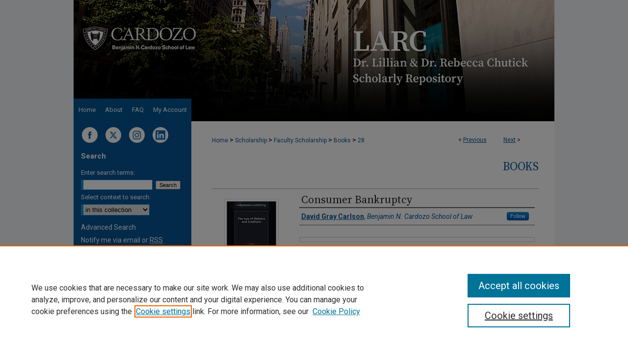

--- FILE ---
content_type: text/html; charset=UTF-8
request_url: https://larc.cardozo.yu.edu/faculty-books/28/
body_size: 7241
content:

<!DOCTYPE html>
<html lang="en">
<head><!-- inj yui3-seed: --><script type='text/javascript' src='//cdnjs.cloudflare.com/ajax/libs/yui/3.6.0/yui/yui-min.js'></script><script type='text/javascript' src='//ajax.googleapis.com/ajax/libs/jquery/1.10.2/jquery.min.js'></script><!-- Adobe Analytics --><script type='text/javascript' src='https://assets.adobedtm.com/4a848ae9611a/d0e96722185b/launch-d525bb0064d8.min.js'></script><script type='text/javascript' src=/assets/nr_browser_production.js></script>

<!-- def.1 -->
<meta charset="utf-8">
<meta name="viewport" content="width=device-width">
<title>
"Consumer Bankruptcy" by David Gray Carlson
 </title>


<!-- FILE article_meta-tags.inc --><!-- FILE: /srv/sequoia/main/data/assets/site/article_meta-tags.inc -->
<meta itemprop="name" content="Consumer Bankruptcy">
<meta property="og:title" content="Consumer Bankruptcy">
<meta name="twitter:title" content="Consumer Bankruptcy">
<meta property="article:author" content="David Gray Carlson">
<meta name="author" content="David Gray Carlson">
<meta name="robots" content="noodp, noydir">
<meta name="description" content="The third edition of Consumer Bankruptcy is a case book designed for a two- or three-unit law school course focusing solely on the unique issues that arise under the United States Bankruptcy Code when an individual with primarily consumer debts files for bankruptcy. The book fully explores the complexities introduced in 2005 with the enactment of the Bankruptcy Abuse Prevention and Consumer Protection Act, legislation that clearly sets out consumer bankruptcies as a very technical sub-specialty in the field of bankruptcy. Covered in this book are the barriers to entry by a consumer into chapter 7 liquidation, issues relating to discharge of debt, chapter 13 plans and chapter 13 cases converted to chapter 7.">
<meta itemprop="description" content="The third edition of Consumer Bankruptcy is a case book designed for a two- or three-unit law school course focusing solely on the unique issues that arise under the United States Bankruptcy Code when an individual with primarily consumer debts files for bankruptcy. The book fully explores the complexities introduced in 2005 with the enactment of the Bankruptcy Abuse Prevention and Consumer Protection Act, legislation that clearly sets out consumer bankruptcies as a very technical sub-specialty in the field of bankruptcy. Covered in this book are the barriers to entry by a consumer into chapter 7 liquidation, issues relating to discharge of debt, chapter 13 plans and chapter 13 cases converted to chapter 7.">
<meta name="twitter:description" content="The third edition of Consumer Bankruptcy is a case book designed for a two- or three-unit law school course focusing solely on the unique issues that arise under the United States Bankruptcy Code when an individual with primarily consumer debts files for bankruptcy. The book fully explores the complexities introduced in 2005 with the enactment of the Bankruptcy Abuse Prevention and Consumer Protection Act, legislation that clearly sets out consumer bankruptcies as a very technical sub-specialty in the field of bankruptcy. Covered in this book are the barriers to entry by a consumer into chapter 7 liquidation, issues relating to discharge of debt, chapter 13 plans and chapter 13 cases converted to chapter 7.">
<meta property="og:description" content="The third edition of Consumer Bankruptcy is a case book designed for a two- or three-unit law school course focusing solely on the unique issues that arise under the United States Bankruptcy Code when an individual with primarily consumer debts files for bankruptcy. The book fully explores the complexities introduced in 2005 with the enactment of the Bankruptcy Abuse Prevention and Consumer Protection Act, legislation that clearly sets out consumer bankruptcies as a very technical sub-specialty in the field of bankruptcy. Covered in this book are the barriers to entry by a consumer into chapter 7 liquidation, issues relating to discharge of debt, chapter 13 plans and chapter 13 cases converted to chapter 7.">
<meta itemprop="image" content="https://larc.cardozo.yu.edu/faculty-books/1027/preview.jpg">
<meta name="twitter:image:src" content="https://larc.cardozo.yu.edu/faculty-books/1027/preview.jpg">
<meta property="og:image" content="https://larc.cardozo.yu.edu/faculty-books/1027/preview.jpg">
<meta property="og:image:alt" content="Cover image for Consumer Bankruptcy">
<meta name="bepress_citation_author" content="Carlson, David Gray">
<meta name="bepress_citation_author_institution" content="Benjamin N. Cardozo School of Law">
<meta name="bepress_citation_title" content="Consumer Bankruptcy">
<meta name="bepress_citation_date" content="2013">
<!-- FILE: /srv/sequoia/main/data/assets/site/ir_download_link.inc -->
<!-- FILE: /srv/sequoia/main/data/assets/site/article_meta-tags.inc (cont) -->
<meta name="bepress_citation_abstract_html_url" content="https://larc.cardozo.yu.edu/faculty-books/28">
<meta name="bepress_citation_publisher" content="Vandeplas Publishing">
<meta name="bepress_citation_online_date" content="2018/9/24">
<meta name="viewport" content="width=device-width">
<!-- Additional Twitter data -->
<meta name="twitter:card" content="summary">
<!-- Additional Open Graph data -->
<meta property="og:type" content="article">
<meta property="og:url" content="https://larc.cardozo.yu.edu/faculty-books/28">
<meta property="og:site_name" content="LARC @ Cardozo Law">




<!-- FILE: article_meta-tags.inc (cont) -->
<meta name="bepress_is_article_cover_page" content="1">


<!-- sh.1 -->
<link rel="stylesheet" href="/ir-style.css" type="text/css" media="screen">
<link rel="stylesheet" href="/ir-custom.css" type="text/css" media="screen">
<link rel="stylesheet" href="../ir-custom.css" type="text/css" media="screen">
<link rel="stylesheet" href="/assets/styles/ir-book.css" type="text/css" media="screen">
<link rel="stylesheet" href="/ir-local.css" type="text/css" media="screen">
<link rel="stylesheet" href="../ir-local.css" type="text/css" media="screen">
<link rel="stylesheet" href="/ir-print.css" type="text/css" media="print">
<link type="text/css" rel="stylesheet" href="/assets/floatbox/floatbox.css">
<link rel="alternate" type="application/rss+xml" title="Site Feed" href="/recent.rss">
<link rel="shortcut icon" href="/favicon.ico" type="image/x-icon">
<!--[if IE]>
<link rel="stylesheet" href="/ir-ie.css" type="text/css" media="screen">
<![endif]-->

<!-- JS -->
<script type="text/javascript" src="/assets/scripts/yui-init.pack.js"></script>
<script type="text/javascript" src="/assets/scripts/GalleryControlYUI.pack.js"></script>
<script type="text/javascript" src="/assets/scripts/BackMonitorYUI.pack.js"></script>
<script type="text/javascript" src="/assets/scripts/gallery-init.pack.js"></script>
<script type="text/javascript" src="/assets/footnoteLinks.js"></script>

<!-- end sh.1 -->




<script type="text/javascript">var pageData = {"page":{"environment":"prod","productName":"bpdg","language":"en","name":"ir_book:article","businessUnit":"els:rp:st"},"visitor":{}};</script>

</head>
<body id="geo-series">
<!-- FILE /srv/sequoia/main/data/larc.cardozo.yu.edu/assets/header.pregen --><!-- FILE: /srv/sequoia/main/data/assets/site/mobile_nav.inc --><!--[if !IE]>-->
<script src="/assets/scripts/dc-mobile/dc-responsive-nav.js"></script>

<header id="mobile-nav" class="nav-down device-fixed-height" style="visibility: hidden;">
  
  
  <nav class="nav-collapse">
    <ul>
      <li class="menu-item active device-fixed-width"><a href="https://larc.cardozo.yu.edu" title="Home" data-scroll >Home</a></li>
      <li class="menu-item device-fixed-width"><a href="https://larc.cardozo.yu.edu/do/search/advanced/" title="Search" data-scroll ><i class="icon-search"></i> Search</a></li>
      <li class="menu-item device-fixed-width"><a href="https://larc.cardozo.yu.edu/communities.html" title="Browse" data-scroll >Browse Collections</a></li>
      <li class="menu-item device-fixed-width"><a href="/cgi/myaccount.cgi?context=faculty-books" title="My Account" data-scroll >My Account</a></li>
      <li class="menu-item device-fixed-width"><a href="https://larc.cardozo.yu.edu/about.html" title="About" data-scroll >About</a></li>
      <li class="menu-item device-fixed-width"><a href="https://network.bepress.com" title="Digital Commons Network" data-scroll ><img width="16" height="16" alt="DC Network" style="vertical-align:top;" src="/assets/md5images/8e240588cf8cd3a028768d4294acd7d3.png"> Digital Commons Network™</a></li>
    </ul>
  </nav>
</header>

<script src="/assets/scripts/dc-mobile/dc-mobile-nav.js"></script>
<!--<![endif]-->
<!-- FILE: /srv/sequoia/main/data/larc.cardozo.yu.edu/assets/header.pregen (cont) -->



<div id="yeshivalaw">
	<div id="container">
		<a href="#main" class="skiplink" accesskey="2" >Skip to main content</a>

					
			<div id="header">
				<a href="https://larc.cardozo.yu.edu" id="banner_link" title="LARC @ Cardozo Law" >
					<img id="banner_image" alt="LARC @ Cardozo Law" width='1960' height='494' src="/assets/md5images/a706c4d24d5df2a6a4e636e193d8d7d6.png">
				</a>	
				
					<a href="http://cardozo.yu.edu/" id="logo_link" title="Yeshiva University, Cardozo School of Law" >
						<img id="logo_image" alt="Yeshiva University, Cardozo School of Law" width='476' height='110' src="/assets/md5images/625c22a5d8425bd234683fccccf47966.png">
					</a>	
				
			</div>
					
			<div id="navigation">
				<!-- FILE: /srv/sequoia/main/data/assets/site/ir_navigation.inc --><div id="tabs" role="navigation" aria-label="Main"><ul><li id="tabone"><a href="https://larc.cardozo.yu.edu" title="Home" ><span>Home</span></a></li><li id="tabtwo"><a href="https://larc.cardozo.yu.edu/about.html" title="About" ><span>About</span></a></li><li id="tabthree"><a href="https://larc.cardozo.yu.edu/faq.html" title="FAQ" ><span>FAQ</span></a></li><li id="tabfour"><a href="https://larc.cardozo.yu.edu/cgi/myaccount.cgi?context=faculty-books" title="My Account" ><span>My Account</span></a></li></ul></div>


<!-- FILE: /srv/sequoia/main/data/larc.cardozo.yu.edu/assets/header.pregen (cont) -->
			</div>
		

		<div id="wrapper">
			<div id="content">
				<div id="main" class="text">



<div id="ir-book" class="left">

<script type="text/javascript" src="/assets/floatbox/floatbox.js"></script>  
<!-- FILE: /srv/sequoia/main/data/assets/site/article_pager.inc -->

<div id="breadcrumb"><ul id="pager">

                
                 
<li>&lt; <a href="https://larc.cardozo.yu.edu/faculty-books/22" class="ignore" >Previous</a></li>
        
        
        

                
                 
<li><a href="https://larc.cardozo.yu.edu/faculty-books/62" class="ignore" >Next</a> &gt;</li>
        
        
        
<li>&nbsp;</li></ul><div class="crumbs"><!-- FILE: /srv/sequoia/main/data/assets/site/ir_breadcrumb.inc -->

<div class="crumbs" role="navigation" aria-label="Breadcrumb">
	<p>
	
	
			<a href="https://larc.cardozo.yu.edu" class="ignore" >Home</a>
	
	
	
	
	
	
	
	
	
	
	 <span aria-hidden="true">&gt;</span> 
		<a href="https://larc.cardozo.yu.edu/scholarship" class="ignore" >Scholarship</a>
	
	
	
	
	
	
	 <span aria-hidden="true">&gt;</span> 
		<a href="https://larc.cardozo.yu.edu/faculty" class="ignore" >Faculty Scholarship</a>
	
	
	
	
	
	
	 <span aria-hidden="true">&gt;</span> 
		<a href="https://larc.cardozo.yu.edu/faculty-books" class="ignore" >Books</a>
	
	
	
	
	
	 <span aria-hidden="true">&gt;</span> 
		<a href="https://larc.cardozo.yu.edu/faculty-books/28" class="ignore" aria-current="page" >28</a>
	
	
	
	</p>
</div>


<!-- FILE: /srv/sequoia/main/data/assets/site/article_pager.inc (cont) --></div>
</div>
<!-- FILE: /srv/sequoia/main/data/assets/site/ir_book/article/index.html (cont) -->
<!-- FILE: /srv/sequoia/main/data/assets/site/ir_book/article/article_info.inc --><!-- FILE: /srv/sequoia/main/data/assets/site/openurl.inc -->

























<!-- FILE: /srv/sequoia/main/data/assets/site/ir_book/article/article_info.inc (cont) -->
<!-- FILE: /srv/sequoia/main/data/assets/site/ir_download_link.inc -->









	
	
	
    
    
    
	
	
	
	
	
	

<!-- FILE: /srv/sequoia/main/data/assets/site/ir_book/article/article_info.inc (cont) -->
<!-- FILE: /srv/sequoia/main/data/assets/site/ir_book/article/ir_article_header.inc -->


<div id="series-header">
<!-- FILE: /srv/sequoia/main/data/assets/site/ir_book/ir_series_logo.inc -->



 





<!-- FILE: /srv/sequoia/main/data/assets/site/ir_book/article/ir_article_header.inc (cont) --><h2 id="series-title"><a href="https://larc.cardozo.yu.edu/faculty-books" >Books</a></h2></div>
<div style="clear: both">&nbsp;</div>

<div id="sub">
<div id="alpha">
<div id="mbl-cover">
	
	
		<img src="https://larc.cardozo.yu.edu/faculty-books/1027/thumbnail.jpg" alt="Consumer Bankruptcy" class="cover">
	
</div><!-- FILE: /srv/sequoia/main/data/assets/site/ir_book/article/article_info.inc (cont) --><div id='title' class='element'>
<h1>Consumer Bankruptcy</h1>
</div>
<div class='clear'></div>
<div id='authors' class='element'>
<h2 class='visually-hidden'>Authors</h2>
<p class="author"><a href='https://larc.cardozo.yu.edu/do/search/?q=%28author%3A%22David%20Gray%20Carlson%22%20AND%20-bp_author_id%3A%5B%2A%20TO%20%2A%5D%29%20OR%20bp_author_id%3A%28%22de9f8bf9-b814-4443-b257-e96607998a31%22%29&start=0&context=9495897'><strong>David Gray Carlson</strong>, <em>Benjamin N. Cardozo School of Law</em></a><a rel="nofollow" href="https://network.bepress.com/api/follow/subscribe?user=ZmZiNmYzYWI5YzEzOWQ0NA%3D%3D&amp;institution=NDYzMzJjYjgxMTZkZmU1MA%3D%3D&amp;format=html" data-follow-set="user:ZmZiNmYzYWI5YzEzOWQ0NA== institution:NDYzMzJjYjgxMTZkZmU1MA==" title="Follow David Gray Carlson" class="btn followable">Follow</a><br />
</p></div>
<div class='clear'></div>
<div id='file_list' class='element'>
<h2 class="field-heading visually-hidden">Files</h2>
<div id="file-list">
</div><!-- file-list -->
</div>
<div class='clear'></div>
<div id='abstract' class='element'>
<h2 class='field-heading'>Description</h2>
<p>The third edition of Consumer Bankruptcy is a case book designed for a two- or three-unit law school course focusing solely on the unique issues that arise under the United States Bankruptcy Code when an individual with primarily consumer debts files for bankruptcy. The book fully explores the complexities introduced in 2005 with the enactment of the Bankruptcy Abuse Prevention and Consumer Protection Act, legislation that clearly sets out consumer bankruptcies as a very technical sub-specialty in the field of bankruptcy. Covered in this book are the barriers to entry by a consumer into chapter 7 liquidation, issues relating to discharge of debt, chapter 13 plans and chapter 13 cases converted to chapter 7.</p>
</div>
<div class='clear'></div>
<div id='publication_date' class='element'>
<h2 class='field-heading'>Publication Date</h2>
<p>2013</p>
</div>
<div class='clear'></div>
<div id='publisher' class='element'>
<h2 class='field-heading'>Publisher</h2>
<p>Vandeplas Publishing</p>
</div>
<div class='clear'></div>
<div id='recommended_citation' class='element'>
<h2 class='field-heading'>Recommended Citation</h2>
<!-- FILE: /srv/sequoia/main/data/assets/site/ir_book/ir_citation.inc --><p>
    Carlson, David Gray, "Consumer Bankruptcy" (2013). <em>Books</em>.  28.
    <br>
    
    
        https://larc.cardozo.yu.edu/faculty-books/28
    
</p>
<!-- FILE: /srv/sequoia/main/data/assets/site/ir_book/article/article_info.inc (cont) --></div>
<div class='clear'></div>
</div>
    </div>
    <div id='beta_7-3'>
<!-- FILE: /srv/sequoia/main/data/assets/site/info_box_7_3.inc --><!-- FILE: /srv/sequoia/main/data/assets/site/openurl.inc -->

























<!-- FILE: /srv/sequoia/main/data/assets/site/info_box_7_3.inc (cont) -->
<!-- FILE: /srv/sequoia/main/data/assets/site/ir_download_link.inc -->









	
	
	
    
    
    
	
	
	
	
	
	

<!-- FILE: /srv/sequoia/main/data/assets/site/info_box_7_3.inc (cont) -->

	<!-- FILE: /srv/sequoia/main/data/assets/site/info_box_book_image.inc --><div id="cover-img" class="aside">
	<img src="https://larc.cardozo.yu.edu/faculty-books/1027/thumbnail.jpg" alt="Consumer Bankruptcy" class="cover"> 
</div>
<!-- FILE: /srv/sequoia/main/data/assets/site/info_box_7_3.inc (cont) -->
	<!-- FILE: /srv/sequoia/main/data/assets/site/info_box_book_buy.inc -->
<!-- FILE: /srv/sequoia/main/data/assets/site/info_box_7_3.inc (cont) -->


<!-- FILE: /srv/sequoia/main/data/assets/site/info_box_custom_upper.inc -->
<!-- FILE: /srv/sequoia/main/data/assets/site/info_box_7_3.inc (cont) -->
<!-- FILE: /srv/sequoia/main/data/assets/site/info_box_openurl.inc -->
<!-- FILE: /srv/sequoia/main/data/assets/site/info_box_7_3.inc (cont) -->

<!-- FILE: /srv/sequoia/main/data/assets/site/info_box_article_metrics.inc -->






<div id="article-stats" class="aside hidden">

    <p class="article-downloads-wrapper hidden"><span id="article-downloads"></span> DOWNLOADS</p>
    <p class="article-stats-date hidden">Since September 24, 2018</p>

    <p class="article-plum-metrics">
        <a href="https://plu.mx/plum/a/?repo_url=https://larc.cardozo.yu.edu/faculty-books/28" class="plumx-plum-print-popup plum-bigben-theme" data-badge="true" data-hide-when-empty="true" ></a>
    </p>
</div>
<script type="text/javascript" src="//cdn.plu.mx/widget-popup.js"></script>





<!-- Article Download Counts -->
<script type="text/javascript" src="/assets/scripts/article-downloads.pack.js"></script>
<script type="text/javascript">
    insertDownloads(12922723);
</script>


<!-- Add border to Plum badge & download counts when visible -->
<script>
// bind to event when PlumX widget loads
jQuery('body').bind('plum:widget-load', function(e){
// if Plum badge is visible
  if (jQuery('.PlumX-Popup').length) {
// remove 'hidden' class
  jQuery('#article-stats').removeClass('hidden');
  jQuery('.article-stats-date').addClass('plum-border');
  }
});
// bind to event when page loads
jQuery(window).bind('load',function(e){
// if DC downloads are visible
  if (jQuery('#article-downloads').text().length > 0) {
// add border to aside
  jQuery('#article-stats').removeClass('hidden');
  }
});
</script>



<!-- Adobe Analytics: Download Click Tracker -->
<script>

$(function() {

  // Download button click event tracker for PDFs
  $(".aside.download-button").on("click", "a#pdf", function(event) {
    pageDataTracker.trackEvent('navigationClick', {
      link: {
          location: 'aside download-button',
          name: 'pdf'
      }
    });
  });

  // Download button click event tracker for native files
  $(".aside.download-button").on("click", "a#native", function(event) {
    pageDataTracker.trackEvent('navigationClick', {
        link: {
            location: 'aside download-button',
            name: 'native'
        }
     });
  });

});

</script>
<!-- FILE: /srv/sequoia/main/data/assets/site/info_box_7_3.inc (cont) -->



	<!-- FILE: /srv/sequoia/main/data/assets/site/info_box_disciplines.inc -->




	
		
	



<!-- FILE: /srv/sequoia/main/data/assets/site/info_box_7_3.inc (cont) -->

<!-- FILE: /srv/sequoia/main/data/assets/site/bookmark_widget.inc -->

<div id="share" class="aside">
<h2>Share</h2>
	
	<div class="a2a_kit a2a_kit_size_24 a2a_default_style">
    	<a class="a2a_button_facebook"></a>
    	<a class="a2a_button_linkedin"></a>
		<a class="a2a_button_whatsapp"></a>
		<a class="a2a_button_email"></a>
    	<a class="a2a_dd"></a>
    	<script async src="https://static.addtoany.com/menu/page.js"></script>
	</div>
</div>

<!-- FILE: /srv/sequoia/main/data/assets/site/info_box_7_3.inc (cont) -->
<!-- FILE: /srv/sequoia/main/data/assets/site/info_box_geolocate.inc --><!-- FILE: /srv/sequoia/main/data/assets/site/ir_geolocate_enabled_and_displayed.inc -->

<!-- FILE: /srv/sequoia/main/data/assets/site/info_box_geolocate.inc (cont) -->

<!-- FILE: /srv/sequoia/main/data/assets/site/info_box_7_3.inc (cont) -->

	<!-- FILE: /srv/sequoia/main/data/assets/site/zotero_coins.inc -->

<span class="Z3988" title="ctx_ver=Z39.88-2004&amp;rft_val_fmt=info%3Aofi%2Ffmt%3Akev%3Amtx%3Ajournal&amp;rft_id=https%3A%2F%2Flarc.cardozo.yu.edu%2Ffaculty-books%2F28&amp;rft.atitle=Consumer%20Bankruptcy&amp;rft.aufirst=David&amp;rft.aulast=Carlson&amp;rft.jtitle=Books&amp;rft.date=2013-01-01">COinS</span>
<!-- FILE: /srv/sequoia/main/data/assets/site/info_box_7_3.inc (cont) -->

<!-- FILE: /srv/sequoia/main/data/assets/site/info_box_custom_lower.inc -->
<!-- FILE: /srv/sequoia/main/data/assets/site/info_box_7_3.inc (cont) -->
<!-- FILE: /srv/sequoia/main/data/assets/site/ir_book/article/article_info.inc (cont) --></div>

<div class='clear'>&nbsp;</div>
<!-- FILE: /srv/sequoia/main/data/assets/site/ir_article_custom_fields.inc -->

<!-- FILE: /srv/sequoia/main/data/assets/site/ir_book/article/article_info.inc (cont) -->

<!-- FILE: /srv/sequoia/main/data/assets/site/ir_book/article/index.html (cont) -->
</div> <!-- Close ir-book container -->
<!-- FILE /srv/sequoia/main/data/assets/site/footer.pregen --></div>
	<div class="verticalalign">&nbsp;</div>
	<div class="clear">&nbsp;</div>

</div>

	<div id="sidebar" role="complementary">
	<!-- FILE: /srv/sequoia/main/data/assets/site/ir_sidebar_7_8.inc -->

	<!-- FILE: /srv/sequoia/main/data/assets/site/ir_sidebar_sort_sba.inc --><!-- FILE: /srv/sequoia/main/data/larc.cardozo.yu.edu/assets/ir_sidebar_custom_upper_7_8.inc --><div id="socials">

<a href="https://www.facebook.com/cardozolaw/" ><img alt="Cardozo Law Facebook" title="Cardozo Law Facebook" class="social-icon" width='22' height='19' src="/assets/md5images/709e7f3aa2c10cbf9ddd7797b2b41015.gif"></a>

<a href="https://x.com/CardozoLaw
" ><img alt="Cardozo Law X" title="Cardozo Law X" class="social-icon" width='22' height='19' src="/assets/md5images/79a94da4a60ce7a37c698012e99b48fa.gif"></a>

<a href="https://www.instagram.com/cardozo_law/" ><img alt="Cardozo Law Instagram" title="Cardozo Law Instagram" class="social-icon" width='22' height='19' src="/assets/md5images/382e0f2155ebb81e10f491df35261c20.gif"></a>

<a href="https://www.linkedin.com/school/benjamin-n.-cardozo-school-of-law/" ><img alt="Cardozo Law LinkedIn" title="Cardozo Law LinkedIn" class="social-icon" width='108' height='113' src="/assets/md5images/0b9b2f5f5d8d1e6dda23244216b180f6.gif"></a>


</div><!-- FILE: /srv/sequoia/main/data/assets/site/ir_sidebar_sort_sba.inc (cont) -->
<!-- FILE: /srv/sequoia/main/data/assets/site/ir_sidebar_search_7_8.inc --><h2>Search</h2>


	
<form method='get' action='https://larc.cardozo.yu.edu/do/search/' id="sidebar-search">
	<label for="search" accesskey="4">
		Enter search terms:
	</label>
		<div>
			<span class="border">
				<input type="text" name='q' class="search" id="search">
			</span> 
			<input type="submit" value="Search" class="searchbutton" style="font-size:11px;">
		</div>
	<label for="context">
		Select context to search:
	</label> 
		<div>
			<span class="border">
				<select name="fq" id="context">
					
					
					
						<option value='virtual_ancestor_link:"https://larc.cardozo.yu.edu/faculty-books"'>in this collection</option>
					
					
					<option value='virtual_ancestor_link:"https://larc.cardozo.yu.edu"'>in this repository</option>
					<option value='virtual_ancestor_link:"http:/"'>across all repositories</option>
				</select>
			</span>
		</div>
</form>

<p class="advanced">
	
	
		<a href="https://larc.cardozo.yu.edu/do/search/advanced/?fq=virtual_ancestor_link:%22https://larc.cardozo.yu.edu/faculty-books%22" >
			Advanced Search
		</a>
	
</p>
<!-- FILE: /srv/sequoia/main/data/assets/site/ir_sidebar_sort_sba.inc (cont) -->
<!-- FILE: /srv/sequoia/main/data/assets/site/ir_sidebar_notify_7_8.inc -->


	<ul id="side-notify">
		<li class="notify">
			<a href="https://larc.cardozo.yu.edu/faculty-books/announcements.html" title="Email or RSS Notifications" >
				Notify me via email or <acronym title="Really Simple Syndication">RSS</acronym>
			</a>
		</li>
	</ul>



<!-- FILE: /srv/sequoia/main/data/assets/site/urc_badge.inc -->






<!-- FILE: /srv/sequoia/main/data/assets/site/ir_sidebar_notify_7_8.inc (cont) -->

<!-- FILE: /srv/sequoia/main/data/assets/site/ir_sidebar_sort_sba.inc (cont) -->
<!-- FILE: /srv/sequoia/main/data/assets/site/ir_sidebar_custom_middle_7_8.inc --><!-- FILE: /srv/sequoia/main/data/assets/site/ir_sidebar_sort_sba.inc (cont) -->
<!-- FILE: /srv/sequoia/main/data/larc.cardozo.yu.edu/assets/ir_sidebar_browse.inc --><h2>Browse</h2>
<ul id="side-browse">


<li class="collections"><a href="https://larc.cardozo.yu.edu/communities.html" title="Browse by Collections" >Collections</a></li>
<li class="discipline-browser"><a href="https://larc.cardozo.yu.edu/do/discipline_browser/disciplines" title="Browse by Disciplines" >Disciplines</a></li>
<li class="author"><a href="https://larc.cardozo.yu.edu/authors.html" title="Browse by Author" >Authors</a></li>


</ul>
<!-- FILE: /srv/sequoia/main/data/assets/site/ir_sidebar_sort_sba.inc (cont) -->
<!-- FILE: /srv/sequoia/main/data/assets/site/ir_sidebar_author_7_8.inc --><h2>Author Corner</h2>  






	<ul id="side-author">
		<li class="faq">
			<a href="https://larc.cardozo.yu.edu/faq.html" title="Author FAQ" >
				Author FAQ
			</a>
		</li>
		
		
		
	</ul>


<!-- FILE: /srv/sequoia/main/data/assets/site/ir_sidebar_sort_sba.inc (cont) -->
<!-- FILE: /srv/sequoia/main/data/larc.cardozo.yu.edu/assets/ir_sidebar_custom_lower_7_8.inc --><!-- FILE: /srv/sequoia/main/data/assets/site/ir_sidebar_homepage_links_7_8.inc -->

<!-- FILE: /srv/sequoia/main/data/larc.cardozo.yu.edu/assets/ir_sidebar_custom_lower_7_8.inc (cont) -->
	
	<!-- FILE: /srv/sequoia/main/data/assets/site/ir_sidebar_sort_sba.inc (cont) -->
<!-- FILE: /srv/sequoia/main/data/assets/site/ir_sidebar_sw_links_7_8.inc -->

	
		
	


	<!-- FILE: /srv/sequoia/main/data/assets/site/ir_sidebar_sort_sba.inc (cont) -->

<!-- FILE: /srv/sequoia/main/data/assets/site/ir_sidebar_geolocate.inc --><!-- FILE: /srv/sequoia/main/data/assets/site/ir_geolocate_enabled_and_displayed.inc -->

<!-- FILE: /srv/sequoia/main/data/assets/site/ir_sidebar_geolocate.inc (cont) -->

<!-- FILE: /srv/sequoia/main/data/assets/site/ir_sidebar_sort_sba.inc (cont) -->
<!-- FILE: /srv/sequoia/main/data/larc.cardozo.yu.edu/assets/ir_sidebar_custom_lowest_7_8.inc -->

<h2>Cardozo Law Links</h2>
<ul id="sb-custom-ul">
	<li><a href="https://cardozo.yu.edu/" >Cardozo Law</a></li>	
	<li><a href="https://cardozo.yu.edu/library" >Cardozo Law Library</a></li>
	<li><a href="https://cardozo.yu.edu/our-faculty" >Our Faculty</a></li>
</ul><!-- FILE: /srv/sequoia/main/data/assets/site/ir_sidebar_sort_sba.inc (cont) -->
<!-- FILE: /srv/sequoia/main/data/assets/site/ir_sidebar_7_8.inc (cont) -->

		



<!-- FILE: /srv/sequoia/main/data/assets/site/footer.pregen (cont) -->
	<div class="verticalalign">&nbsp;</div>
	</div>

</div>

<!-- FILE: /srv/sequoia/main/data/assets/site/ir_footer_content.inc --><div id="footer" role="contentinfo">
	
	
	<!-- FILE: /srv/sequoia/main/data/assets/site/ir_bepress_logo.inc --><div id="bepress">

<a href="https://www.elsevier.com/solutions/digital-commons" title="Elsevier - Digital Commons" >
	<em>Elsevier - Digital Commons</em>
</a>

</div>
<!-- FILE: /srv/sequoia/main/data/assets/site/ir_footer_content.inc (cont) -->
	<p>
		<a href="https://larc.cardozo.yu.edu" title="Home page" accesskey="1" >Home</a> | 
		<a href="https://larc.cardozo.yu.edu/about.html" title="About" >About</a> | 
		<a href="https://larc.cardozo.yu.edu/faq.html" title="FAQ" >FAQ</a> | 
		<a href="/cgi/myaccount.cgi?context=faculty-books" title="My Account Page" accesskey="3" >My Account</a> | 
		<a href="https://larc.cardozo.yu.edu/accessibility.html" title="Accessibility Statement" accesskey="0" >Accessibility Statement</a>
	</p>
	<p>
	
	
		<a class="secondary-link" href="https://www.elsevier.com/legal/privacy-policy" title="Privacy Policy" >Privacy</a>
	
		<a class="secondary-link" href="https://www.elsevier.com/legal/elsevier-website-terms-and-conditions" title="Copyright Policy" >Copyright</a>	
	</p> 
	
</div>

<!-- FILE: /srv/sequoia/main/data/assets/site/footer.pregen (cont) -->

</div>
</div>

<!-- FILE: /srv/sequoia/main/data/larc.cardozo.yu.edu/assets/ir_analytics.inc --><!-- Google tag (gtag.js) -->
<script async src="https://www.googletagmanager.com/gtag/js?id=G-55XQE1H83K"></script>
<script>
  window.dataLayer = window.dataLayer || [];
  function gtag(){dataLayer.push(arguments);}
  gtag('js', new Date());

  gtag('config', 'G-55XQE1H83K');
</script><!-- FILE: /srv/sequoia/main/data/assets/site/footer.pregen (cont) -->

<script type='text/javascript' src='/assets/scripts/bpbootstrap-20160726.pack.js'></script><script type='text/javascript'>BPBootstrap.init({appendCookie:''})</script></body></html>
